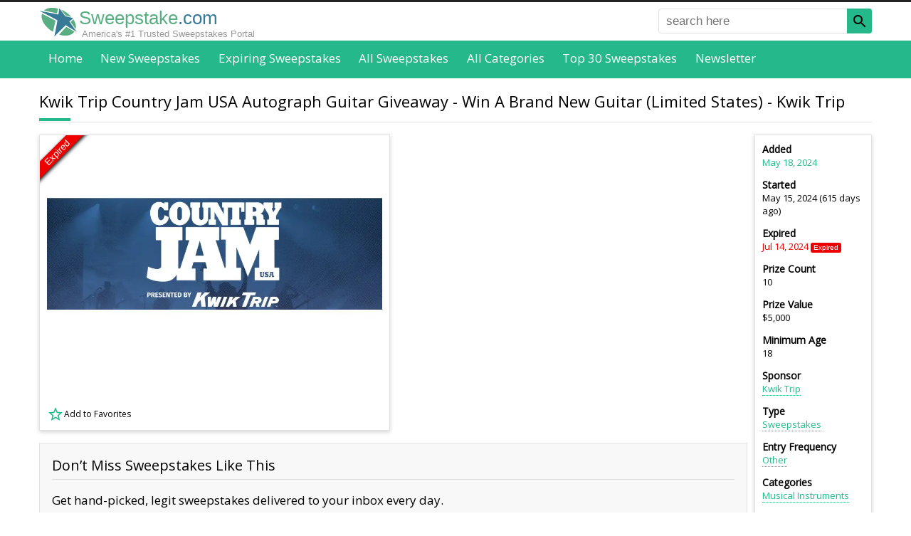

--- FILE ---
content_type: text/html; charset=utf-8
request_url: https://www.google.com/recaptcha/api2/aframe
body_size: 185
content:
<!DOCTYPE HTML><html><head><meta http-equiv="content-type" content="text/html; charset=UTF-8"></head><body><script nonce="eRmK79wRqr_fkjOhLrq90Q">/** Anti-fraud and anti-abuse applications only. See google.com/recaptcha */ try{var clients={'sodar':'https://pagead2.googlesyndication.com/pagead/sodar?'};window.addEventListener("message",function(a){try{if(a.source===window.parent){var b=JSON.parse(a.data);var c=clients[b['id']];if(c){var d=document.createElement('img');d.src=c+b['params']+'&rc='+(localStorage.getItem("rc::a")?sessionStorage.getItem("rc::b"):"");window.document.body.appendChild(d);sessionStorage.setItem("rc::e",parseInt(sessionStorage.getItem("rc::e")||0)+1);localStorage.setItem("rc::h",'1768938352442');}}}catch(b){}});window.parent.postMessage("_grecaptcha_ready", "*");}catch(b){}</script></body></html>